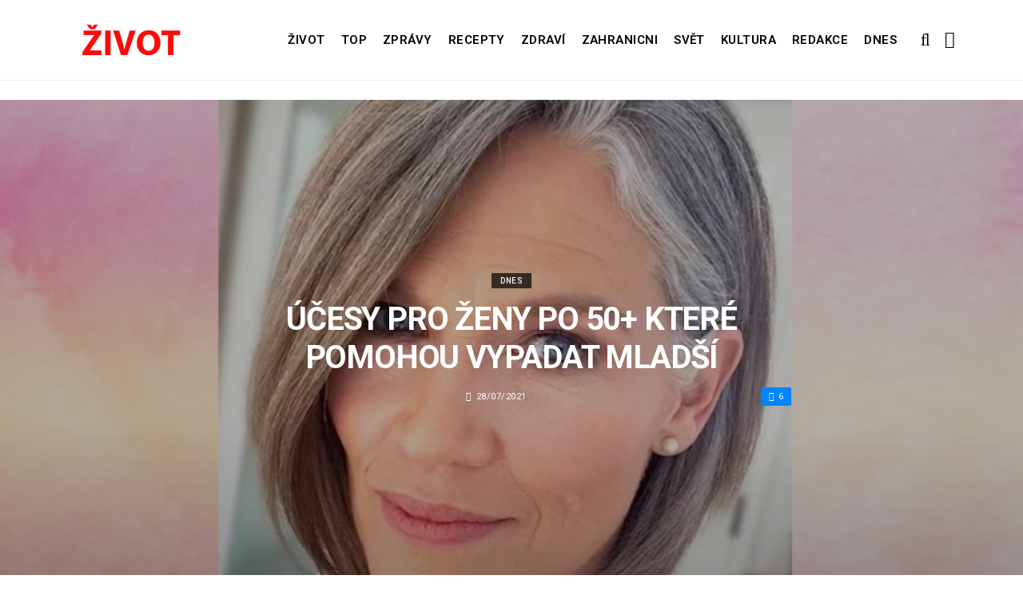

--- FILE ---
content_type: text/html; charset=UTF-8
request_url: https://dnes.zivot.org/ucesy-pro-zeny-po-50-ktere-pomohou-vypadat-mladsi123/
body_size: 14797
content:
<!DOCTYPE html>
<!--[if IE 9 ]><html class="ie ie9" lang="cs"> <![endif]-->
<html lang="cs">
<head>
	<meta charset="UTF-8">
	<meta name="viewport" content="width=device-width, initial-scale=1, maximum-scale=1">    
		<link rel="dns-prefetch" href="//aixcdn.com" />
<script type="text/javascript">
var adsinserter = adsinserter || {};
adsinserter.tags = ["post-template-default","single","single-post","postid-248405","single-format-standard","mobile_nav_class","category-dnes"];
</script>
<link rel="dns-prefetch" href="//s.getstat.net" />

	<!-- This site is optimized with the Yoast SEO plugin v15.2 - https://yoast.com/wordpress/plugins/seo/ -->
	<title>Účesy pro ženy po 50+ které pomohou vypadat mladší - Zivot</title>
	<meta name="description" content="Věk není důvod přestat být krásná. Na obličeji a krku se objevují vrásky, kůže se stává více ochablá a vlasy samy o sobě ztrácejí bývalou tloušťku. Ale" />
	<meta name="robots" content="index, follow, max-snippet:-1, max-image-preview:large, max-video-preview:-1" />
	<link rel="canonical" href="https://dnes.zivot.org/ucesy-pro-zeny-po-50-ktere-pomohou-vypadat-mladsi123/" />
	<meta property="og:locale" content="cs_CZ" />
	<meta property="og:type" content="article" />
	<meta property="og:title" content="Účesy pro ženy po 50+ které pomohou vypadat mladší - Zivot" />
	<meta property="og:description" content="Věk není důvod přestat být krásná. Na obličeji a krku se objevují vrásky, kůže se stává více ochablá a vlasy samy o sobě ztrácejí bývalou tloušťku. Ale" />
	<meta property="og:url" content="https://zivot.org/ucesy-pro-zeny-po-50-ktere-pomohou-vypadat-mladsi123/" />
	<meta property="og:site_name" content="Zivot" />
	<meta property="article:published_time" content="2021-07-28T11:37:36+00:00" />
	<meta property="og:image" content="https://zivot.org/wp-content/uploads/2021/07/Снимок-экрана-2021-07-28-в-14.36.43.png" />
	<meta property="og:image:width" content="1422" />
	<meta property="og:image:height" content="881" />
	<meta name="twitter:card" content="summary_large_image" />
	<script type="application/ld+json" class="yoast-schema-graph">{"@context":"https://schema.org","@graph":[{"@type":"Organization","@id":"https://zivot.org/#organization","name":"Rhymer Digital Ltd.","url":"https://zivot.org/","sameAs":[],"logo":{"@type":"ImageObject","@id":"https://zivot.org/#logo","inLanguage":"cs","url":"https://zivot.org/wp-content/uploads/2020/06/white_logo.png","width":50,"height":64,"caption":"Rhymer Digital Ltd."},"image":{"@id":"https://zivot.org/#logo"}},{"@type":"WebSite","@id":"https://zivot.org/#website","url":"https://zivot.org/","name":"Zivot","description":"zivot informac\u00ed","publisher":{"@id":"https://zivot.org/#organization"},"potentialAction":[{"@type":"SearchAction","target":"https://zivot.org/?s={search_term_string}","query-input":"required name=search_term_string"}],"inLanguage":"cs"},{"@type":"ImageObject","@id":"https://zivot.org/ucesy-pro-zeny-po-50-ktere-pomohou-vypadat-mladsi123/#primaryimage","inLanguage":"cs","url":"https://zivot.org/wp-content/uploads/2021/07/\u0421\u043d\u0438\u043c\u043e\u043a-\u044d\u043a\u0440\u0430\u043d\u0430-2021-07-28-\u0432-14.36.43.png","width":1422,"height":881,"caption":"\u00da\u010desy pro \u017eeny 50+ / ilustra\u010dn\u00ed foto / Zdroj: YouTube"},{"@type":"WebPage","@id":"https://zivot.org/ucesy-pro-zeny-po-50-ktere-pomohou-vypadat-mladsi123/#webpage","url":"https://zivot.org/ucesy-pro-zeny-po-50-ktere-pomohou-vypadat-mladsi123/","name":"\u00da\u010desy pro \u017eeny po 50+ kter\u00e9 pomohou vypadat mlad\u0161\u00ed - Zivot","isPartOf":{"@id":"https://zivot.org/#website"},"primaryImageOfPage":{"@id":"https://zivot.org/ucesy-pro-zeny-po-50-ktere-pomohou-vypadat-mladsi123/#primaryimage"},"datePublished":"2021-07-28T11:37:36+00:00","dateModified":"2021-07-28T11:37:36+00:00","description":"V\u011bk nen\u00ed d\u016fvod p\u0159estat b\u00fdt kr\u00e1sn\u00e1. Na obli\u010deji a krku se objevuj\u00ed vr\u00e1sky, k\u016f\u017ee se st\u00e1v\u00e1 v\u00edce ochabl\u00e1 a vlasy samy o sob\u011b ztr\u00e1cej\u00ed b\u00fdvalou tlou\u0161\u0165ku. Ale","inLanguage":"cs","potentialAction":[{"@type":"ReadAction","target":["https://zivot.org/ucesy-pro-zeny-po-50-ktere-pomohou-vypadat-mladsi123/"]}]},{"@type":"Article","@id":"https://zivot.org/ucesy-pro-zeny-po-50-ktere-pomohou-vypadat-mladsi123/#article","isPartOf":{"@id":"https://zivot.org/ucesy-pro-zeny-po-50-ktere-pomohou-vypadat-mladsi123/#webpage"},"author":{"@id":"https://zivot.org/#/schema/person/fa9ad5796893e28023eb78bff0cf0ce4"},"headline":"\u00da\u010desy pro \u017eeny po 50+ kter\u00e9 pomohou vypadat mlad\u0161\u00ed","datePublished":"2021-07-28T11:37:36+00:00","dateModified":"2021-07-28T11:37:36+00:00","mainEntityOfPage":{"@id":"https://zivot.org/ucesy-pro-zeny-po-50-ktere-pomohou-vypadat-mladsi123/#webpage"},"publisher":{"@id":"https://zivot.org/#organization"},"image":{"@id":"https://zivot.org/ucesy-pro-zeny-po-50-ktere-pomohou-vypadat-mladsi123/#primaryimage"},"articleSection":"Dnes","inLanguage":"cs"},{"@type":"Person","@id":"https://zivot.org/#/schema/person/fa9ad5796893e28023eb78bff0cf0ce4","name":"tetiana.hetsman@gmail.com"}]}</script>
	<!-- / Yoast SEO plugin. -->


<link rel="amphtml" href="https://dnes.zivot.org/ucesy-pro-zeny-po-50-ktere-pomohou-vypadat-mladsi123/amp/" /><meta name="generator" content="AMP for WP 1.0.66.2"/><link rel='dns-prefetch' href='//fonts.googleapis.com' />
<link rel="alternate" type="application/rss+xml" title="Zivot &raquo; RSS zdroj" href="https://zivot.org/feed/" />
<link rel='stylesheet' id='wp-block-library-css'  href='https://zivot.org/wp-includes/css/dist/block-library/style.min.css?ver=5.5.3' type='text/css' media='all' />
<link rel='stylesheet' id='larus_fonts_url-css'  href='//fonts.googleapis.com/css?family=Roboto%3A100%2C200%2C300%2C400%2C500%2C600%2C700%2C800%2C900%2C400italic%2C700italic%2C900italic%7CRoboto%3A100%2C200%2C300%2C400%2C500%2C600%2C700%2C800%2C900%2C400italic%2C700italic%2C900italic%7CRoboto%3A100%2C200%2C300%2C400%2C500%2C600%2C700%2C800%2C900%2C400italic%2C700italic%2C900italic&#038;subset=latin%2Clatin-ext%2Ccyrillic%2Ccyrillic-ext%2Cgreek%2Cgreek-ext%2Cvietnamese&#038;ver=1.3' type='text/css' media='all' />
<link rel='stylesheet' id='bootstrap-css'  href='https://zivot.org/wp-content/themes/larus/css/bootstrap.css?ver=1.3' type='text/css' media='all' />
<link rel='stylesheet' id='larus_style-css'  href='https://zivot.org/wp-content/themes/larus/style.css?ver=1.3' type='text/css' media='all' />
<link rel='stylesheet' id='larus_responsive-css'  href='https://zivot.org/wp-content/themes/larus/css/responsive.css?ver=1.3' type='text/css' media='all' />
<style id='larus_responsive-inline-css' type='text/css'>


.logo_link.jl_magazine_logo{margin-top: 20px;}
.jl_header_magazine_style.two_header_top_style.header_layout_style5_custom .logo_link{margin-top: 0px !important;}



.header_top_bar_wrapper .navigation_wrapper #jl_top_menu li a, .meta-category-small a, .item_slide_caption .post-meta.meta-main-img, .post-meta.meta-main-img, .post-meta-bot-in, .post-meta span, .single-post-meta-wrapper span, .comment time, .comment-meta .comment-author-name, .post_large_footer_meta, .blog_large_post_style .large_post_content .jelly_read_more_wrapper a, .love_post_view_header a, .header_date_display, .jl_continue_reading, .breadcrumbs_options, .menu_post_feature .builder_cat_title_list_style li, .builder_cat_title_list_style li, .main_new_ticker_wrapper .post-date, .main_new_ticker_wrapper .news_ticker_title_style, .jl_rating_front .jl_rating_value, .pop_post_right_slider .headding_pop_post, .jl_main_right_number .jl_number_list{font-family: Roboto !important;}
#mainmenu li > a, #content_nav .menu_moble_slide > li a, .header_layout_style3_custom .navigation_wrapper > ul > li > a, .header_magazine_full_screen .navigation_wrapper .jl_main_menu > li > a{font-family: Roboto !important;   font-weight:600 !important; text-transform: uppercase !important;}
#content_nav .menu_moble_slide > li a{font-size: 13px !important; font-weight: 600 !important;}
.content_single_page p, .single_section_content .post_content, .single_section_content .post_content p{font-size: 15px !important;}
body, p, .date_post_large_display, #search_block_top #search_query_top, .tagcloud a, .format-quote a p.quote_source, .blog_large_post_style .large_post_content .jelly_read_more_wrapper a, .blog_grid_post_style .jelly_read_more_wrapper a, .blog_list_post_style .jelly_read_more_wrapper a, .pagination-more div a,
.meta-category-small-builder a, .full-slider-wrapper .banner-carousel-item .banner-container .more_btn a, .single-item-slider .banner-carousel-item .banner-container .more_btn a{font-family:Roboto !important; font-weight: 400 !important;}   

h1, h2, h3, h4, h5, h6, h1 a, h2 a, h3 a, h4 a, h5 a, h6 a, .postnav #prepost, .postnav  #nextpost, .bbp-forum-title, .single_post_arrow_content #prepost, .single_post_arrow_content #nextpost{font-weight: 600 !important; text-transform: uppercase !important; }
.footer_carousel .meta-comment ,.item_slide_caption h1 a,  .tickerfloat, .box-1 .inside h3, .detailholder.medium h3, .feature-post-list .feature-post-title, .widget-title h2, .image-post-title, .grid.caption_header h3, ul.tabs li a, h1, h2, h3, h4, h5, h6, .carousel_title, .postnav a, .format-aside a p.aside_title, .date_post_large_display, .social-count-plus span,
.sf-top-menu li a, .large_continue_reading span, #commentform #submit, .wpcf7-form-control.wpcf7-submit, .single_post_arrow_content #prepost, .single_post_arrow_content #nextpost{font-family:Roboto !important;}   
 


.navigation_wrapper #mainmenu.jl_main_menu > li li > a{ font-size: 12px !important; font-weight: 400 !important;}

.cat-item-19 span{background:  !important;}.cat-item-2 span{background:  !important;}.cat-item-12 span{background:  !important;}.cat-item-6 span{background:  !important;}.cat-item-9 span{background:  !important;}.cat-item-10 span{background:  !important;}.cat-item-3 span{background:  !important;}.cat-item-8 span{background:  !important;}.cat-item-5 span{background:  !important;}.cat-item-1 span{background:  !important;}
</style>
<script type='text/javascript' id='jquery-core-js-extra'>
/* <![CDATA[ */
var user_review_script = {"post_id":"248405","ajaxurl":"https:\/\/zivot.org\/wp-admin\/admin-ajax.php"};
/* ]]> */
</script>
<script type='text/javascript' src='https://zivot.org/wp-includes/js/jquery/jquery.js?ver=1.12.4-wp' id='jquery-core-js'></script>
<link rel="https://api.w.org/" href="https://zivot.org/wp-json/" /><link rel="alternate" type="application/json" href="https://zivot.org/wp-json/wp/v2/posts/248405" /><link rel="wlwmanifest" type="application/wlwmanifest+xml" href="https://zivot.org/wp-includes/wlwmanifest.xml" /> 
<meta name="generator" content="WordPress 5.5.3" />
<link rel='shortlink' href='https://zivot.org/?p=248405' />
<link rel="alternate" type="application/json+oembed" href="https://zivot.org/wp-json/oembed/1.0/embed?url=https%3A%2F%2Fdnes.zivot.org%2Fucesy-pro-zeny-po-50-ktere-pomohou-vypadat-mladsi123%2F" />
<link rel="alternate" type="text/xml+oembed" href="https://zivot.org/wp-json/oembed/1.0/embed?url=https%3A%2F%2Fdnes.zivot.org%2Fucesy-pro-zeny-po-50-ktere-pomohou-vypadat-mladsi123%2F&#038;format=xml" />
<link rel="icon" href="https://zivot.org/wp-content/uploads/2020/05/cropped-favicon-32x32.png" sizes="32x32" />
<link rel="icon" href="https://zivot.org/wp-content/uploads/2020/05/cropped-favicon-192x192.png" sizes="192x192" />
<link rel="apple-touch-icon" href="https://zivot.org/wp-content/uploads/2020/05/cropped-favicon-180x180.png" />
<meta name="msapplication-TileImage" content="https://zivot.org/wp-content/uploads/2020/05/cropped-favicon-270x270.png" />
		<style type="text/css" id="wp-custom-css">
			.ai-unit {
    clear: both;
}
.contacts h1 {
    display: block;
    text-align: center;
  }

.b-contacts{
    display: flex;
    overflow: hidden;
}
.b-contacts img {
      display: block;
      height: 100%;
      width: 100%;
	    border-radius: 100%;
	    border: 4px solid rgba(0,0,0,.1);
}
.b-contacts--item {
  min-height: 300px;
  width: 250px;
	padding: 16px;
  overflow: hidden;
}
@media (max-width: 767px) {
.b-contacts {
    display: block;
    overflow: hidden;
}
.b-contacts--item {
     width: 100%;
}
}
.item p {
    text-align: center;
}		</style>
				
	<!-- Global site tag (gtag.js) - Google Analytics -->
	<script async src="https://www.googletagmanager.com/gtag/js?id=UA-136710089-1"></script>
	<script>
	  window.dataLayer = window.dataLayer || [];
	  function gtag(){dataLayer.push(arguments);}
	  gtag('js', new Date());
	  gtag('config', 'UA-136710089-1');
	</script>

            <script src="https://cdn.getpush.net/s/i2uey17sbvmorpcxnhf5uaslu3chnxhu/client.js" async></script>
    
<!--    <script async src="//pagead2.googlesyndication.com/pagead/js/adsbygoogle.js?client=ca-pub-9456088057484970" crossorigin="anonymous"></script>-->

    <!--LiveInternet counter--><script>
        //new Image().src = "https://counter.yadro.ru/hit?r"+
        //    escape(document.referrer)+((typeof(screen)=="undefined")?"":
        //        ";s"+screen.width+"*"+screen.height+"*"+(screen.colorDepth?
        //        screen.colorDepth:screen.pixelDepth))+";u"+escape(document.URL)+
        //    ";h"+escape(document.title.substring(0,150))+
        //    ";"+Math.random();</script>
    <!--/LiveInternet-->

    <meta name="facebook-domain-verification" content="mrhdqfeetv2zqxyudzkctp9ueo9w4c" />

<!-- end head -->
</head>
<body class="post-template-default single single-post postid-248405 single-format-standard mobile_nav_class" itemscope="itemscope" itemtype="http://schema.org/WebPage">

<div class="options_layout_wrapper  jl_custom_title1">
<div class="options_layout_container full_layout_enable_front">
<div class="jl_topb_blank_nav"></div>
<header class="header-wraper header_magazine_full_screen menu_grid12 jl_large_menu_logo jl_topb_menu_sticky">

<!-- Start Main menu -->
<div id="menu_wrapper" class="menu_wrapper">

  <div class="container">     
  <div class="row">     
  <div class="col-md-12">  
<!-- begin logo -->
                                   <div class="logo_small_wrapper_table">  
                                   <div class="logo_small_wrapper">             
                                <a class="logo_link" href="https://zivot.org/">
                                                                           
                                        <img class="logo_black" src="https://zivot.org/wp-content/uploads/2019/12/logotype.png" alt=""/>
                                                                    </a>
                            </div>
                            </div>
                           
                            <!-- end logo -->

                            <!-- main menu -->
  <div class="menu-primary-container navigation_wrapper header_layout_style2_custom">
<ul id="mainmenu" class="jl_main_menu"><li id="menu-item-37026" class="menu-item menu-item-type-taxonomy menu-item-object-category"><a href="https://zivot.org/category/zivot/">Život<span class="border-menu"></span></a></li>
<li id="menu-item-7" class="menu-item menu-item-type-taxonomy menu-item-object-category"><a href="https://top.zivot.org">Top<span class="border-menu"></span></a></li>
<li id="menu-item-26126" class="menu-item menu-item-type-taxonomy menu-item-object-category"><a href="https://zivot.org/category/zpravy/">Zprávy<span class="border-menu"></span></a></li>
<li id="menu-item-37027" class="menu-item menu-item-type-taxonomy menu-item-object-category"><a href="https://zivot.org/category/recepty/">Recepty<span class="border-menu"></span></a></li>
<li id="menu-item-9" class="menu-item menu-item-type-taxonomy menu-item-object-category"><a href="https://zivot.org/category/zdravi/">Zdraví<span class="border-menu"></span></a></li>
<li id="menu-item-10" class="menu-item menu-item-type-taxonomy menu-item-object-category"><a href="https://zivot.org/category/zahranicni/">Zahranicni<span class="border-menu"></span></a></li>
<li id="menu-item-11" class="menu-item menu-item-type-taxonomy menu-item-object-category"><a href="https://zivot.org/category/zahranicni/svet/">Svět<span class="border-menu"></span></a></li>
<li id="menu-item-37028" class="menu-item menu-item-type-taxonomy menu-item-object-category"><a href="https://zivot.org/category/kultura/">Kultura<span class="border-menu"></span></a></li>
<li id="menu-item-58334" class="menu-item menu-item-type-post_type menu-item-object-page"><a href="https://zivot.org/redakce/">Redakce<span class="border-menu"></span></a></li>
<li id="menu-item-153146" class="menu-item menu-item-type-taxonomy menu-item-object-category current-post-ancestor current-menu-parent current-post-parent"><a href="https://dnes.zivot.org">Dnes<span class="border-menu"></span></a></li>
</ul><div class="clearfix"></div>
</div>                             
                            <!-- end main menu -->
  <div class="search_header_menu">
    <div class="menu_mobile_icons"><i class="fa fa-bars"></i></div>
    <div class="search_header_wrapper search_form_menu_personal_click"><i class="fa fa-search" aria-hidden="true"></i></div>

</div>                               
</div>
</div>
</div>
                    </div>                  
            </header>
<div id="content_nav" class="jl_mobile_nav_wrapper">
        <div id="nav" class="jl_mobile_nav_inner">
        <div class="menu_mobile_icons mobile_close_icons closed_menu"><i class="fa fa-close"></i></div>
        <div class="search_form_menu">
        <form method="get" class="searchform_theme" action="https://zivot.org/">
		<input type="text" placeholder="Search..." value="" name="s" class="search_btn" />
		<button type="submit" title="Search" class="button"><i class="fa fa-search"></i></button>
</form>        </div>
<ul id="mobile_menu_slide" class="menu_moble_slide"><li class="menu-item menu-item-type-taxonomy menu-item-object-category menu-item-37026"><a href="https://zivot.org/category/zivot/">Život<span class="border-menu"></span></a></li>
<li class="menu-item menu-item-type-taxonomy menu-item-object-category menu-item-7"><a href="https://top.zivot.org">Top<span class="border-menu"></span></a></li>
<li class="menu-item menu-item-type-taxonomy menu-item-object-category menu-item-26126"><a href="https://zivot.org/category/zpravy/">Zprávy<span class="border-menu"></span></a></li>
<li class="menu-item menu-item-type-taxonomy menu-item-object-category menu-item-37027"><a href="https://zivot.org/category/recepty/">Recepty<span class="border-menu"></span></a></li>
<li class="menu-item menu-item-type-taxonomy menu-item-object-category menu-item-9"><a href="https://zivot.org/category/zdravi/">Zdraví<span class="border-menu"></span></a></li>
<li class="menu-item menu-item-type-taxonomy menu-item-object-category menu-item-10"><a href="https://zivot.org/category/zahranicni/">Zahranicni<span class="border-menu"></span></a></li>
<li class="menu-item menu-item-type-taxonomy menu-item-object-category menu-item-11"><a href="https://zivot.org/category/zahranicni/svet/">Svět<span class="border-menu"></span></a></li>
<li class="menu-item menu-item-type-taxonomy menu-item-object-category menu-item-37028"><a href="https://zivot.org/category/kultura/">Kultura<span class="border-menu"></span></a></li>
<li class="menu-item menu-item-type-post_type menu-item-object-page menu-item-58334"><a href="https://zivot.org/redakce/">Redakce<span class="border-menu"></span></a></li>
<li class="menu-item menu-item-type-taxonomy menu-item-object-category current-post-ancestor current-menu-parent current-post-parent menu-item-153146"><a href="https://dnes.zivot.org">Dnes<span class="border-menu"></span></a></li>
</ul>
   </div>
    </div>
    <div class="search_form_menu_personal">
    <div class="search_header_wrapper search_form_menu_personal_click search_close_btn_pop"><i class="fa fa-close"></i></div>
<form method="get" class="searchform_theme" action="https://zivot.org/">
		<input type="text" placeholder="Search..." value="" name="s" class="search_btn" />
		<button type="submit" title="Search" class="button"><i class="fa fa-search"></i></button>
</form></div>
    <div class="mobile_menu_overlay"></div>
<!-- begin content -->
<!-- 487.top : adsinserter.com -->
<div class="ai-placement" data-id="487"></div>

<div class="single_content_header single_captions_overlay_image_full_width">

  <div class="image-post-thumb" style="background-image: url('https://zivot.org/wp-content/uploads/2021/07/Снимок-экрана-2021-07-28-в-14.36.43-1422x650.png')"></div>

<div class="single_post_entry_content">
    <span class="meta-category-small"><a class="post-category-color-text" itemprop="articleSection" style="background:" href="https://dnes.zivot.org">Dnes</a></span><h1 class="single_post_title_main" itemprop="headline">Účesy pro ženy po 50+ které pomohou vypadat mladší</h1>   
   <span class="single-post-meta-wrapper"><span class="post-date updated" datetime="28/07/2021" itemprop="datePublished"><i class="fa fa-clock-o"></i>28/07/2021</span><a href="#" class="jm-post-like" data-post_id="248405" title="Like"><i class="fa fa-heart-o"></i>6</a></span> 
   
</div>
</div>



<section id="content_main" class="clearfix">
<div class="container">
<div class="row main_content">

        <div class="col-md-8 loop-large-post" id="content">
         <div class="widget_container content_page">
                             <!-- start post -->
                    <div class="post-248405 post type-post status-publish format-standard has-post-thumbnail hentry category-dnes" id="post-248405" itemscope="" itemtype="http://schema.org/Article">

                      <div class="single_section_content box blog_large_post_style">
                                    
                                 
 
                                <div class="post_content" itemprop="articleBody"><p><strong>Věk není důvod přestat být krásná. Na obličeji a krku se objevují vrásky, kůže se stává více ochablá a vlasy samy o sobě ztrácejí bývalou tloušťku. Ale vždyť pomoci správného účesu se i tento problém dá vyřešit. </strong></p>
<h1>Krátké účesy</h1>
<p>Při výběru krátkých účesů po ženy 50+, nezapomeňte na ofinu. Může by být rovná nebo šikmá, ale není příliš krátká.</p>
<div id="attachment_248451" style="width: 1450px" class="wp-caption alignnone"><img aria-describedby="caption-attachment-248451" loading="lazy" class="size-full wp-image-248451" src="https://zivot.org/wp-content/uploads/2021/07/1-98.jpg" alt="" width="1440" height="1074" srcset="https://zivot.org/wp-content/uploads/2021/07/1-98.jpg 1440w, https://zivot.org/wp-content/uploads/2021/07/1-98-300x224.jpg 300w, https://zivot.org/wp-content/uploads/2021/07/1-98-1024x764.jpg 1024w, https://zivot.org/wp-content/uploads/2021/07/1-98-768x573.jpg 768w, https://zivot.org/wp-content/uploads/2021/07/1-98-850x634.jpg 850w, https://zivot.org/wp-content/uploads/2021/07/1-98-380x283.jpg 380w, https://zivot.org/wp-content/uploads/2021/07/1-98-697x520.jpg 697w" sizes="(max-width: 1440px) 100vw, 1440px" /><p id="caption-attachment-248451" class="wp-caption-text">Účesy pro ženy 50+ / Zdroj: yavmode.ru</p><div class="ai-placement" data-id="356"></div></div>
<div id="attachment_248452" style="width: 1290px" class="wp-caption alignnone"><img aria-describedby="caption-attachment-248452" loading="lazy" class="size-full wp-image-248452" src="https://zivot.org/wp-content/uploads/2021/07/2-149.jpg" alt="" width="1280" height="1481" srcset="https://zivot.org/wp-content/uploads/2021/07/2-149.jpg 1280w, https://zivot.org/wp-content/uploads/2021/07/2-149-259x300.jpg 259w, https://zivot.org/wp-content/uploads/2021/07/2-149-885x1024.jpg 885w, https://zivot.org/wp-content/uploads/2021/07/2-149-768x889.jpg 768w, https://zivot.org/wp-content/uploads/2021/07/2-149-850x983.jpg 850w, https://zivot.org/wp-content/uploads/2021/07/2-149-380x440.jpg 380w, https://zivot.org/wp-content/uploads/2021/07/2-149-449x520.jpg 449w" sizes="(max-width: 1280px) 100vw, 1280px" /><p id="caption-attachment-248452" class="wp-caption-text">Účesy pro ženy 50+ / Zdroj: yavmode.ru</p></div>
<div id="attachment_248453" style="width: 1575px" class="wp-caption alignnone"><img aria-describedby="caption-attachment-248453" loading="lazy" class="size-full wp-image-248453" src="https://zivot.org/wp-content/uploads/2021/07/3-136.jpg" alt="" width="1565" height="2181" srcset="https://zivot.org/wp-content/uploads/2021/07/3-136.jpg 1565w, https://zivot.org/wp-content/uploads/2021/07/3-136-215x300.jpg 215w, https://zivot.org/wp-content/uploads/2021/07/3-136-735x1024.jpg 735w, https://zivot.org/wp-content/uploads/2021/07/3-136-768x1070.jpg 768w, https://zivot.org/wp-content/uploads/2021/07/3-136-1102x1536.jpg 1102w, https://zivot.org/wp-content/uploads/2021/07/3-136-1470x2048.jpg 1470w, https://zivot.org/wp-content/uploads/2021/07/3-136-850x1185.jpg 850w, https://zivot.org/wp-content/uploads/2021/07/3-136-380x530.jpg 380w, https://zivot.org/wp-content/uploads/2021/07/3-136-373x520.jpg 373w" sizes="(max-width: 1565px) 100vw, 1565px" /><p id="caption-attachment-248453" class="wp-caption-text">Účesy pro ženy 50+ / Zdroj: yavmode.ru</p></div>
<p>Účes Pixie je vhodný pro štíhlé ženu. Takový účes děla vaší tvář o něco mladší. Nechte na vrcholu o něco větší délku než na bocích, abyste získali objem.</p>
<div id="attachment_248454" style="width: 1814px" class="wp-caption alignnone"><img aria-describedby="caption-attachment-248454" loading="lazy" class="size-full wp-image-248454" src="https://zivot.org/wp-content/uploads/2021/07/4-104-scaled.jpg" alt="" width="1804" height="2560" srcset="https://zivot.org/wp-content/uploads/2021/07/4-104-scaled.jpg 1804w, https://zivot.org/wp-content/uploads/2021/07/4-104-211x300.jpg 211w, https://zivot.org/wp-content/uploads/2021/07/4-104-722x1024.jpg 722w, https://zivot.org/wp-content/uploads/2021/07/4-104-768x1090.jpg 768w, https://zivot.org/wp-content/uploads/2021/07/4-104-1082x1536.jpg 1082w, https://zivot.org/wp-content/uploads/2021/07/4-104-1443x2048.jpg 1443w, https://zivot.org/wp-content/uploads/2021/07/4-104-850x1206.jpg 850w, https://zivot.org/wp-content/uploads/2021/07/4-104-380x539.jpg 380w, https://zivot.org/wp-content/uploads/2021/07/4-104-366x520.jpg 366w" sizes="(max-width: 1804px) 100vw, 1804px" /><p id="caption-attachment-248454" class="wp-caption-text">Účesy pro ženy 50+ / Zdroj: yavmode.ru</p><div class="ai-placement" data-id="356"></div></div>
<div id="attachment_248455" style="width: 1010px" class="wp-caption alignnone"><img aria-describedby="caption-attachment-248455" loading="lazy" class="size-full wp-image-248455" src="https://zivot.org/wp-content/uploads/2021/07/5-50.jpg" alt="" width="1000" height="1500" srcset="https://zivot.org/wp-content/uploads/2021/07/5-50.jpg 1000w, https://zivot.org/wp-content/uploads/2021/07/5-50-200x300.jpg 200w, https://zivot.org/wp-content/uploads/2021/07/5-50-683x1024.jpg 683w, https://zivot.org/wp-content/uploads/2021/07/5-50-768x1152.jpg 768w, https://zivot.org/wp-content/uploads/2021/07/5-50-850x1275.jpg 850w, https://zivot.org/wp-content/uploads/2021/07/5-50-380x570.jpg 380w, https://zivot.org/wp-content/uploads/2021/07/5-50-347x520.jpg 347w" sizes="(max-width: 1000px) 100vw, 1000px" /><p id="caption-attachment-248455" class="wp-caption-text">Účesy pro ženy 50+ / Zdroj: yavmode.ru</p></div>
<div id="attachment_248456" style="width: 1729px" class="wp-caption alignnone"><img aria-describedby="caption-attachment-248456" loading="lazy" class="size-full wp-image-248456" src="https://zivot.org/wp-content/uploads/2021/07/6-37-scaled.jpg" alt="" width="1719" height="2560" srcset="https://zivot.org/wp-content/uploads/2021/07/6-37-scaled.jpg 1719w, https://zivot.org/wp-content/uploads/2021/07/6-37-201x300.jpg 201w, https://zivot.org/wp-content/uploads/2021/07/6-37-688x1024.jpg 688w, https://zivot.org/wp-content/uploads/2021/07/6-37-768x1144.jpg 768w, https://zivot.org/wp-content/uploads/2021/07/6-37-1031x1536.jpg 1031w, https://zivot.org/wp-content/uploads/2021/07/6-37-1375x2048.jpg 1375w, https://zivot.org/wp-content/uploads/2021/07/6-37-850x1266.jpg 850w, https://zivot.org/wp-content/uploads/2021/07/6-37-380x566.jpg 380w, https://zivot.org/wp-content/uploads/2021/07/6-37-349x520.jpg 349w" sizes="(max-width: 1719px) 100vw, 1719px" /><p id="caption-attachment-248456" class="wp-caption-text">Účesy pro ženy 50+ / Zdroj: yavmode.ru</p></div>
<p>Krátké mikádo vypadá velmi klidně a elegantně. Je to velmi vhodný účes pro majitelky rovných vlasů.</p>
<div id="attachment_248457" style="width: 1034px" class="wp-caption alignnone"><img aria-describedby="caption-attachment-248457" loading="lazy" class="size-full wp-image-248457" src="https://zivot.org/wp-content/uploads/2021/07/7-29.jpg" alt="" width="1024" height="1315" srcset="https://zivot.org/wp-content/uploads/2021/07/7-29.jpg 1024w, https://zivot.org/wp-content/uploads/2021/07/7-29-234x300.jpg 234w, https://zivot.org/wp-content/uploads/2021/07/7-29-797x1024.jpg 797w, https://zivot.org/wp-content/uploads/2021/07/7-29-768x986.jpg 768w, https://zivot.org/wp-content/uploads/2021/07/7-29-850x1092.jpg 850w, https://zivot.org/wp-content/uploads/2021/07/7-29-380x488.jpg 380w, https://zivot.org/wp-content/uploads/2021/07/7-29-405x520.jpg 405w" sizes="(max-width: 1024px) 100vw, 1024px" /><p id="caption-attachment-248457" class="wp-caption-text">Účesy pro ženy 50+ / Zdroj: yavmode.ru</p><div class="ai-placement" data-id="356"></div></div>
<div id="attachment_248458" style="width: 1372px" class="wp-caption alignnone"><img aria-describedby="caption-attachment-248458" loading="lazy" class="size-full wp-image-248458" src="https://zivot.org/wp-content/uploads/2021/07/8-20.jpg" alt="" width="1362" height="2048" srcset="https://zivot.org/wp-content/uploads/2021/07/8-20.jpg 1362w, https://zivot.org/wp-content/uploads/2021/07/8-20-200x300.jpg 200w, https://zivot.org/wp-content/uploads/2021/07/8-20-681x1024.jpg 681w, https://zivot.org/wp-content/uploads/2021/07/8-20-768x1155.jpg 768w, https://zivot.org/wp-content/uploads/2021/07/8-20-1022x1536.jpg 1022w, https://zivot.org/wp-content/uploads/2021/07/8-20-850x1278.jpg 850w, https://zivot.org/wp-content/uploads/2021/07/8-20-380x571.jpg 380w, https://zivot.org/wp-content/uploads/2021/07/8-20-346x520.jpg 346w" sizes="(max-width: 1362px) 100vw, 1362px" /><p id="caption-attachment-248458" class="wp-caption-text">Účesy pro ženy 50+ / Zdroj: yavmode.ru</p></div>
<div id="attachment_248459" style="width: 864px" class="wp-caption alignnone"><img aria-describedby="caption-attachment-248459" loading="lazy" class="size-full wp-image-248459" src="https://zivot.org/wp-content/uploads/2021/07/9-17.jpg" alt="" width="854" height="1024" srcset="https://zivot.org/wp-content/uploads/2021/07/9-17.jpg 854w, https://zivot.org/wp-content/uploads/2021/07/9-17-250x300.jpg 250w, https://zivot.org/wp-content/uploads/2021/07/9-17-768x921.jpg 768w, https://zivot.org/wp-content/uploads/2021/07/9-17-850x1019.jpg 850w, https://zivot.org/wp-content/uploads/2021/07/9-17-380x456.jpg 380w, https://zivot.org/wp-content/uploads/2021/07/9-17-434x520.jpg 434w" sizes="(max-width: 854px) 100vw, 854px" /><p id="caption-attachment-248459" class="wp-caption-text">Účesy pro ženy 50+ / Zdroj: yavmode.ru</p></div>
<p>Kaskádový účes, je další dobrou volbou. S takovým účesem i tenké vlasy vypadají luxusně.</p>
<h1>Střední délka vlasů</h1>
<p>Podlouhlý Bob je nejoblíbenější volbou u celebrit. S jeho pomocí vypadají vlasy tlustší a vy sami můžete snadno měnit styl.</p><div class="ai-placement" data-id="356"></div>
<div id="attachment_248465" style="width: 1588px" class="wp-caption alignnone"><img aria-describedby="caption-attachment-248465" loading="lazy" class="size-full wp-image-248465" src="https://zivot.org/wp-content/uploads/2021/07/1-99-scaled.jpg" alt="" width="1578" height="2560" srcset="https://zivot.org/wp-content/uploads/2021/07/1-99-scaled.jpg 1578w, https://zivot.org/wp-content/uploads/2021/07/1-99-185x300.jpg 185w, https://zivot.org/wp-content/uploads/2021/07/1-99-631x1024.jpg 631w, https://zivot.org/wp-content/uploads/2021/07/1-99-768x1246.jpg 768w, https://zivot.org/wp-content/uploads/2021/07/1-99-947x1536.jpg 947w, https://zivot.org/wp-content/uploads/2021/07/1-99-1262x2048.jpg 1262w, https://zivot.org/wp-content/uploads/2021/07/1-99-850x1379.jpg 850w, https://zivot.org/wp-content/uploads/2021/07/1-99-380x616.jpg 380w, https://zivot.org/wp-content/uploads/2021/07/1-99-321x520.jpg 321w" sizes="(max-width: 1578px) 100vw, 1578px" /><p id="caption-attachment-248465" class="wp-caption-text">Účesy pro ženy 50+ / Zdroj: yavmode.ru</p></div>
<div id="attachment_248466" style="width: 1947px" class="wp-caption alignnone"><img aria-describedby="caption-attachment-248466" loading="lazy" class="size-full wp-image-248466" src="https://zivot.org/wp-content/uploads/2021/07/2-150-scaled.jpg" alt="" width="1937" height="2560" srcset="https://zivot.org/wp-content/uploads/2021/07/2-150-scaled.jpg 1937w, https://zivot.org/wp-content/uploads/2021/07/2-150-227x300.jpg 227w, https://zivot.org/wp-content/uploads/2021/07/2-150-775x1024.jpg 775w, https://zivot.org/wp-content/uploads/2021/07/2-150-768x1015.jpg 768w, https://zivot.org/wp-content/uploads/2021/07/2-150-1162x1536.jpg 1162w, https://zivot.org/wp-content/uploads/2021/07/2-150-1550x2048.jpg 1550w, https://zivot.org/wp-content/uploads/2021/07/2-150-850x1123.jpg 850w, https://zivot.org/wp-content/uploads/2021/07/2-150-380x502.jpg 380w, https://zivot.org/wp-content/uploads/2021/07/2-150-394x520.jpg 394w" sizes="(max-width: 1937px) 100vw, 1937px" /><p id="caption-attachment-248466" class="wp-caption-text">Účesy pro ženy 50+ / Zdroj: yavmode.ru</p></div>
<div id="attachment_248467" style="width: 1046px" class="wp-caption alignnone"><img aria-describedby="caption-attachment-248467" loading="lazy" class="size-full wp-image-248467" src="https://zivot.org/wp-content/uploads/2021/07/3-137.jpg" alt="" width="1036" height="931" srcset="https://zivot.org/wp-content/uploads/2021/07/3-137.jpg 1036w, https://zivot.org/wp-content/uploads/2021/07/3-137-300x270.jpg 300w, https://zivot.org/wp-content/uploads/2021/07/3-137-1024x920.jpg 1024w, https://zivot.org/wp-content/uploads/2021/07/3-137-768x690.jpg 768w, https://zivot.org/wp-content/uploads/2021/07/3-137-850x764.jpg 850w, https://zivot.org/wp-content/uploads/2021/07/3-137-380x341.jpg 380w, https://zivot.org/wp-content/uploads/2021/07/3-137-579x520.jpg 579w" sizes="(max-width: 1036px) 100vw, 1036px" /><p id="caption-attachment-248467" class="wp-caption-text">Účesy pro ženy 50+ / Zdroj: yavmode.ru</p></div>
<p>Podlouhlé mikádo nebo asymetrický účes bude také skvělou volbou, jak vypadat mladší.</p><div class="ai-placement" data-id="356"></div>
<div id="attachment_248468" style="width: 1691px" class="wp-caption alignnone"><img aria-describedby="caption-attachment-248468" loading="lazy" class="size-full wp-image-248468" src="https://zivot.org/wp-content/uploads/2021/07/4-105.jpg" alt="" width="1681" height="1778" srcset="https://zivot.org/wp-content/uploads/2021/07/4-105.jpg 1681w, https://zivot.org/wp-content/uploads/2021/07/4-105-284x300.jpg 284w, https://zivot.org/wp-content/uploads/2021/07/4-105-968x1024.jpg 968w, https://zivot.org/wp-content/uploads/2021/07/4-105-768x812.jpg 768w, https://zivot.org/wp-content/uploads/2021/07/4-105-1452x1536.jpg 1452w, https://zivot.org/wp-content/uploads/2021/07/4-105-850x899.jpg 850w, https://zivot.org/wp-content/uploads/2021/07/4-105-380x402.jpg 380w, https://zivot.org/wp-content/uploads/2021/07/4-105-492x520.jpg 492w" sizes="(max-width: 1681px) 100vw, 1681px" /><p id="caption-attachment-248468" class="wp-caption-text">Účesy pro ženy 50+ / Zdroj: yavmode.ru</p></div>
<div id="attachment_248469" style="width: 1208px" class="wp-caption alignnone"><img aria-describedby="caption-attachment-248469" loading="lazy" class="size-full wp-image-248469" src="https://zivot.org/wp-content/uploads/2021/07/5-51.jpg" alt="" width="1198" height="1658" srcset="https://zivot.org/wp-content/uploads/2021/07/5-51.jpg 1198w, https://zivot.org/wp-content/uploads/2021/07/5-51-217x300.jpg 217w, https://zivot.org/wp-content/uploads/2021/07/5-51-740x1024.jpg 740w, https://zivot.org/wp-content/uploads/2021/07/5-51-768x1063.jpg 768w, https://zivot.org/wp-content/uploads/2021/07/5-51-1110x1536.jpg 1110w, https://zivot.org/wp-content/uploads/2021/07/5-51-850x1176.jpg 850w, https://zivot.org/wp-content/uploads/2021/07/5-51-380x526.jpg 380w, https://zivot.org/wp-content/uploads/2021/07/5-51-376x520.jpg 376w" sizes="(max-width: 1198px) 100vw, 1198px" /><p id="caption-attachment-248469" class="wp-caption-text">Účesy pro ženy 50+ / Zdroj: yavmode.ru</p></div>
<div id="attachment_248470" style="width: 1880px" class="wp-caption alignnone"><img aria-describedby="caption-attachment-248470" loading="lazy" class="size-full wp-image-248470" src="https://zivot.org/wp-content/uploads/2021/07/6-38-scaled.jpg" alt="" width="1870" height="2560" srcset="https://zivot.org/wp-content/uploads/2021/07/6-38-scaled.jpg 1870w, https://zivot.org/wp-content/uploads/2021/07/6-38-219x300.jpg 219w, https://zivot.org/wp-content/uploads/2021/07/6-38-748x1024.jpg 748w, https://zivot.org/wp-content/uploads/2021/07/6-38-768x1052.jpg 768w, https://zivot.org/wp-content/uploads/2021/07/6-38-1122x1536.jpg 1122w, https://zivot.org/wp-content/uploads/2021/07/6-38-1496x2048.jpg 1496w, https://zivot.org/wp-content/uploads/2021/07/6-38-850x1164.jpg 850w, https://zivot.org/wp-content/uploads/2021/07/6-38-380x520.jpg 380w" sizes="(max-width: 1870px) 100vw, 1870px" /><p id="caption-attachment-248470" class="wp-caption-text">Účesy pro ženy 50+ / Zdroj: yavmode.ru</p></div>
<p>Kaskáda vám také přidá objem. Chcete-li změkčit obličejové rysy, pomoci kulmy zakruťte špičky vlasů směrem ven.</p><div class="ai-placement" data-id="356"></div>
<div id="attachment_248471" style="width: 910px" class="wp-caption alignnone"><img aria-describedby="caption-attachment-248471" loading="lazy" class="size-full wp-image-248471" src="https://zivot.org/wp-content/uploads/2021/07/7-30.jpg" alt="" width="900" height="1254" srcset="https://zivot.org/wp-content/uploads/2021/07/7-30.jpg 900w, https://zivot.org/wp-content/uploads/2021/07/7-30-215x300.jpg 215w, https://zivot.org/wp-content/uploads/2021/07/7-30-735x1024.jpg 735w, https://zivot.org/wp-content/uploads/2021/07/7-30-768x1070.jpg 768w, https://zivot.org/wp-content/uploads/2021/07/7-30-850x1184.jpg 850w, https://zivot.org/wp-content/uploads/2021/07/7-30-380x529.jpg 380w, https://zivot.org/wp-content/uploads/2021/07/7-30-373x520.jpg 373w" sizes="(max-width: 900px) 100vw, 900px" /><p id="caption-attachment-248471" class="wp-caption-text">Účesy pro ženy 50+ / Zdroj: yavmode.ru</p></div>
<div id="attachment_248472" style="width: 1933px" class="wp-caption alignnone"><img aria-describedby="caption-attachment-248472" loading="lazy" class="size-full wp-image-248472" src="https://zivot.org/wp-content/uploads/2021/07/8-21-scaled.jpg" alt="" width="1923" height="2560" srcset="https://zivot.org/wp-content/uploads/2021/07/8-21-scaled.jpg 1923w, https://zivot.org/wp-content/uploads/2021/07/8-21-225x300.jpg 225w, https://zivot.org/wp-content/uploads/2021/07/8-21-769x1024.jpg 769w, https://zivot.org/wp-content/uploads/2021/07/8-21-768x1022.jpg 768w, https://zivot.org/wp-content/uploads/2021/07/8-21-1154x1536.jpg 1154w, https://zivot.org/wp-content/uploads/2021/07/8-21-1539x2048.jpg 1539w, https://zivot.org/wp-content/uploads/2021/07/8-21-850x1131.jpg 850w, https://zivot.org/wp-content/uploads/2021/07/8-21-380x506.jpg 380w, https://zivot.org/wp-content/uploads/2021/07/8-21-391x520.jpg 391w" sizes="(max-width: 1923px) 100vw, 1923px" /><p id="caption-attachment-248472" class="wp-caption-text">Účesy pro ženy 50+ / Zdroj: yavmode.ru</p></div>
<div id="attachment_248473" style="width: 1210px" class="wp-caption alignnone"><img aria-describedby="caption-attachment-248473" loading="lazy" class="size-full wp-image-248473" src="https://zivot.org/wp-content/uploads/2021/07/9-18.jpg" alt="" width="1200" height="1686" srcset="https://zivot.org/wp-content/uploads/2021/07/9-18.jpg 1200w, https://zivot.org/wp-content/uploads/2021/07/9-18-214x300.jpg 214w, https://zivot.org/wp-content/uploads/2021/07/9-18-729x1024.jpg 729w, https://zivot.org/wp-content/uploads/2021/07/9-18-768x1079.jpg 768w, https://zivot.org/wp-content/uploads/2021/07/9-18-1093x1536.jpg 1093w, https://zivot.org/wp-content/uploads/2021/07/9-18-850x1194.jpg 850w, https://zivot.org/wp-content/uploads/2021/07/9-18-380x534.jpg 380w, https://zivot.org/wp-content/uploads/2021/07/9-18-370x520.jpg 370w" sizes="(max-width: 1200px) 100vw, 1200px" /><p id="caption-attachment-248473" class="wp-caption-text">Účesy pro ženy 50+ / Zdroj: yavmode.ru</p></div>
<h1>Dlouhé vlasy</h1>
<p>Pokud vaše vlasy vypadají dobře upravené, vyberte si pro sebe účes kaskáda, který díky své struktuře dodá lehkost.</p><div class="ai-placement" data-id="356"></div>
<div id="attachment_248475" style="width: 1717px" class="wp-caption alignnone"><img aria-describedby="caption-attachment-248475" loading="lazy" class="size-full wp-image-248475" src="https://zivot.org/wp-content/uploads/2021/07/1-100-scaled.jpg" alt="" width="1707" height="2560" srcset="https://zivot.org/wp-content/uploads/2021/07/1-100-scaled.jpg 1707w, https://zivot.org/wp-content/uploads/2021/07/1-100-200x300.jpg 200w, https://zivot.org/wp-content/uploads/2021/07/1-100-683x1024.jpg 683w, https://zivot.org/wp-content/uploads/2021/07/1-100-768x1152.jpg 768w, https://zivot.org/wp-content/uploads/2021/07/1-100-1024x1536.jpg 1024w, https://zivot.org/wp-content/uploads/2021/07/1-100-1365x2048.jpg 1365w, https://zivot.org/wp-content/uploads/2021/07/1-100-850x1275.jpg 850w, https://zivot.org/wp-content/uploads/2021/07/1-100-380x570.jpg 380w, https://zivot.org/wp-content/uploads/2021/07/1-100-347x520.jpg 347w" sizes="(max-width: 1707px) 100vw, 1707px" /><p id="caption-attachment-248475" class="wp-caption-text">Účesy pro ženy 50+ / Zdroj: yavmode.ru</p></div>
<div id="attachment_248477" style="width: 1052px" class="wp-caption alignnone"><img aria-describedby="caption-attachment-248477" loading="lazy" class="size-full wp-image-248477" src="https://zivot.org/wp-content/uploads/2021/07/2-151.jpg" alt="" width="1042" height="1500" srcset="https://zivot.org/wp-content/uploads/2021/07/2-151.jpg 1042w, https://zivot.org/wp-content/uploads/2021/07/2-151-208x300.jpg 208w, https://zivot.org/wp-content/uploads/2021/07/2-151-711x1024.jpg 711w, https://zivot.org/wp-content/uploads/2021/07/2-151-768x1106.jpg 768w, https://zivot.org/wp-content/uploads/2021/07/2-151-850x1224.jpg 850w, https://zivot.org/wp-content/uploads/2021/07/2-151-380x547.jpg 380w, https://zivot.org/wp-content/uploads/2021/07/2-151-361x520.jpg 361w" sizes="(max-width: 1042px) 100vw, 1042px" /><p id="caption-attachment-248477" class="wp-caption-text">Účesy pro ženy 50+ / Zdroj: yavmode.ru</p></div>
<div id="attachment_248478" style="width: 1690px" class="wp-caption alignnone"><img aria-describedby="caption-attachment-248478" loading="lazy" class="size-full wp-image-248478" src="https://zivot.org/wp-content/uploads/2021/07/3-138-scaled.jpg" alt="" width="1680" height="2560" srcset="https://zivot.org/wp-content/uploads/2021/07/3-138-scaled.jpg 1680w, https://zivot.org/wp-content/uploads/2021/07/3-138-197x300.jpg 197w, https://zivot.org/wp-content/uploads/2021/07/3-138-672x1024.jpg 672w, https://zivot.org/wp-content/uploads/2021/07/3-138-768x1170.jpg 768w, https://zivot.org/wp-content/uploads/2021/07/3-138-1008x1536.jpg 1008w, https://zivot.org/wp-content/uploads/2021/07/3-138-1344x2048.jpg 1344w, https://zivot.org/wp-content/uploads/2021/07/3-138-850x1295.jpg 850w, https://zivot.org/wp-content/uploads/2021/07/3-138-380x579.jpg 380w, https://zivot.org/wp-content/uploads/2021/07/3-138-341x520.jpg 341w" sizes="(max-width: 1680px) 100vw, 1680px" /><p id="caption-attachment-248478" class="wp-caption-text">Účesy pro ženy 50+ / Zdroj: yavmode.ru</p></div>
<p>&nbsp;</p><div class="ai-placement" data-id="356"></div>
<h3>Jak vybrat účes</h3>
<p>Účesy po 50 letech pro ženy vyžadují pečlivý výběr. Pro oválný obličej je vhodný Pixie. Pokud takový účes považujete za velmi odvážný, pak se podívejte na všechny klasické krátké účesy.</p>
<div id="attachment_248479" style="width: 914px" class="wp-caption alignnone"><img aria-describedby="caption-attachment-248479" loading="lazy" class="size-full wp-image-248479" src="https://zivot.org/wp-content/uploads/2021/07/1-101.jpg" alt="" width="904" height="1400" srcset="https://zivot.org/wp-content/uploads/2021/07/1-101.jpg 904w, https://zivot.org/wp-content/uploads/2021/07/1-101-194x300.jpg 194w, https://zivot.org/wp-content/uploads/2021/07/1-101-661x1024.jpg 661w, https://zivot.org/wp-content/uploads/2021/07/1-101-768x1189.jpg 768w, https://zivot.org/wp-content/uploads/2021/07/1-101-850x1316.jpg 850w, https://zivot.org/wp-content/uploads/2021/07/1-101-380x588.jpg 380w, https://zivot.org/wp-content/uploads/2021/07/1-101-336x520.jpg 336w" sizes="(max-width: 904px) 100vw, 904px" /><p id="caption-attachment-248479" class="wp-caption-text">Účesy pro ženy 50+ / Zdroj: yavmode.ru</p></div>
<p>S trojúhelníkovým obličejem je lepší prodloužit přední prameny krátkého mikáda, aby se upravily lícní kosti. Přidejte k obrazu ofinu.</p>
<p>S kulatým obličejem vám pomůže Bob, nezapomeňte však udělat ofinu, která prodlouží obličej.</p><div class="ai-placement" data-id="356"></div>
<div id="attachment_248480" style="width: 811px" class="wp-caption alignnone"><img aria-describedby="caption-attachment-248480" loading="lazy" class="size-full wp-image-248480" src="https://zivot.org/wp-content/uploads/2021/07/2-152.jpg" alt="" width="801" height="1024" srcset="https://zivot.org/wp-content/uploads/2021/07/2-152.jpg 801w, https://zivot.org/wp-content/uploads/2021/07/2-152-235x300.jpg 235w, https://zivot.org/wp-content/uploads/2021/07/2-152-768x982.jpg 768w, https://zivot.org/wp-content/uploads/2021/07/2-152-380x486.jpg 380w, https://zivot.org/wp-content/uploads/2021/07/2-152-407x520.jpg 407w" sizes="(max-width: 801px) 100vw, 801px" /><p id="caption-attachment-248480" class="wp-caption-text">Účesy pro ženy 50+ / Zdroj: yavmode.ru</p></div>
<p>Chcete-li skrýt čtvercový obličej, zvolte podlouhlý Bob nebo kaskádu. Čím jste štíhlejší, tím kratší může být účes.</p>
<h3>Jaké účesy dělají ženy vizuálně mladé</h3>
<div id="attachment_248481" style="width: 810px" class="wp-caption alignnone"><img aria-describedby="caption-attachment-248481" loading="lazy" class="size-full wp-image-248481" src="https://zivot.org/wp-content/uploads/2021/07/3-139.jpg" alt="" width="800" height="1209" srcset="https://zivot.org/wp-content/uploads/2021/07/3-139.jpg 800w, https://zivot.org/wp-content/uploads/2021/07/3-139-199x300.jpg 199w, https://zivot.org/wp-content/uploads/2021/07/3-139-678x1024.jpg 678w, https://zivot.org/wp-content/uploads/2021/07/3-139-768x1161.jpg 768w, https://zivot.org/wp-content/uploads/2021/07/3-139-380x574.jpg 380w, https://zivot.org/wp-content/uploads/2021/07/3-139-344x520.jpg 344w" sizes="(max-width: 800px) 100vw, 800px" /><p id="caption-attachment-248481" class="wp-caption-text">Účesy pro ženy 50+ / Zdroj: yavmode.ru</p></div>
<p>Nesporným vůdcem, který pomůže radikálně omladit obličej, je Bob na středně dlouhých vlasech. Tento účes zjemňuje obličejové rysy, skrývá vrásky na krku a přitahuje pozornost k očím.</p><div class="ai-placement" data-id="356"></div>
<div id="attachment_248482" style="width: 1000px" class="wp-caption alignnone"><img aria-describedby="caption-attachment-248482" loading="lazy" class="size-full wp-image-248482" src="https://zivot.org/wp-content/uploads/2021/07/4-106.jpg" alt="" width="990" height="1024" srcset="https://zivot.org/wp-content/uploads/2021/07/4-106.jpg 990w, https://zivot.org/wp-content/uploads/2021/07/4-106-290x300.jpg 290w, https://zivot.org/wp-content/uploads/2021/07/4-106-768x794.jpg 768w, https://zivot.org/wp-content/uploads/2021/07/4-106-850x879.jpg 850w, https://zivot.org/wp-content/uploads/2021/07/4-106-380x393.jpg 380w, https://zivot.org/wp-content/uploads/2021/07/4-106-503x520.jpg 503w" sizes="(max-width: 990px) 100vw, 990px" /><p id="caption-attachment-248482" class="wp-caption-text">Účesy pro ženy 50+ / Zdroj: yavmode.ru</p></div>
<p><strong>PSALI JSME: <a href="https://dnes.zivot.org/stylistka-nasla-zpusob-jak-udelat-starenku-moderni-a-mladou-pomohly-ji-rtenka-rasy-a-uces/">STYLISTKA NAŠLA ZPŮSOB, JAK UDĚLAT STAŘENKU MODERNÍ A MLADOU: POMOHLY JÍ RTĚNKA, ŘASY A ÚČES</a></strong></p>
<p><strong>PŘIPOMÍNÁME: <a href="https://dnes.zivot.org/17-luxusnich-ucesu-pro-damy-40-ktere-pridavaji-objem-vlasum/">17 LUXUSNÍCH ÚČESŮ PRO DÁMY 40+, KTERÉ PŘIDÁVAJÍ OBJEM VLASŮM</a></strong></p>
</p></div> 
                          
                                                                 
                                
                                                       


                                <div class="clearfix">
									<!-- 357.under_article : adsinserter.com -->
									<div class="ai-placement" style="clear: both;" data-id="357"></div>
								</div>

                                 <div class="single_tag_share">

                                                                 <div class="tag-cat">                                                               
                                                                                          
                                </div>
                            
                                                        <div class="single_post_share_icons">Share<i class="fa fa-share-alt"></i></div>
                                             

                            
                   


                  <span itemprop="image" itemscope="" itemtype="http://schema.org/ImageObject">
                                                        <meta itemprop="url" content="https://zivot.org/wp-content/uploads/2021/07/Снимок-экрана-2021-07-28-в-14.36.43-1422x650.png">
                   <meta itemprop="width" content="1422">
                   <meta itemprop="height" content="650">
                      
                  </span>
                   <meta itemprop="mainEntityOfPage" content="https://dnes.zivot.org/ucesy-pro-zeny-po-50-ktere-pomohou-vypadat-mladsi123/">
                   <meta itemprop="dateModified" content="2021-07-28">
                   <span itemprop="publisher" itemscope="" itemtype="http://schema.org/Organization">
                   <meta itemprop="name" content="tetiana.hetsman@gmail.com"> 
                   <span itemprop="logo" itemscope="" itemtype="http://schema.org/ImageObject">
                                         
                   <meta itemprop="url" content="https://zivot.org/wp-content/uploads/2019/12/logotype.png">
                                                                      
                   </span>
                   </span>

                   </div>


                   <div class="single_post_share_wrapper">
<div class="single_post_share_icons social_popup_close"><i class="fa fa-close"></i></div>
<ul class="single_post_share_icon_post">
    <li class="single_post_share_facebook"><a href="https://www.facebook.com/share.php?u=https://dnes.zivot.org/ucesy-pro-zeny-po-50-ktere-pomohou-vypadat-mladsi123/" target="_blank"><i class="fa fa-facebook"></i></a></li>
    <li class="single_post_share_twitter"><a href="https://twitter.com/home?status=https://dnes.zivot.org/ucesy-pro-zeny-po-50-ktere-pomohou-vypadat-mladsi123/%20-%20Účesy pro ženy po 50+ které pomohou vypadat mladší" target="_blank"><i class="fa fa-twitter"></i></a></li>
    <li class="single_post_share_google_plus"><a href="https://plus.google.com/share?url=https://dnes.zivot.org/ucesy-pro-zeny-po-50-ktere-pomohou-vypadat-mladsi123/" target="_blank"><i class="fa fa-google-plus"></i></a></li>
    <li class="single_post_share_pinterest"><a href="https://pinterest.com/pin/create/button/?url=https://dnes.zivot.org/ucesy-pro-zeny-po-50-ktere-pomohou-vypadat-mladsi123/&media=https://zivot.org/wp-content/uploads/2021/07/Снимок-экрана-2021-07-28-в-14.36.43.png" target="_blank"><i class="fa fa-pinterest"></i></a></li>
    <li class="single_post_share_linkedin"><a href="http://www.linkedin.com/shareArticle?mini=true&url=https://dnes.zivot.org/ucesy-pro-zeny-po-50-ktere-pomohou-vypadat-mladsi123/&title=https://dnes.zivot.org/ucesy-pro-zeny-po-50-ktere-pomohou-vypadat-mladsi123/" target="_blank"><i class="fa fa-linkedin"></i></a></li>
    <li class="single_post_share_ftumblr"><a href="https://www.tumblr.com/share/link?url=https://dnes.zivot.org/ucesy-pro-zeny-po-50-ktere-pomohou-vypadat-mladsi123/&name=https://dnes.zivot.org/ucesy-pro-zeny-po-50-ktere-pomohou-vypadat-mladsi123/" target="_blank"><i class="fa fa-tumblr"></i></a></li>
</ul>
</div>


                                                                <div class="postnav_left">
                                <div class="single_post_arrow_content">
                                <a href="https://dnes.zivot.org/babis-vs-kalousek-soud-rozhodl-ze-se-premier-nemusi-omlouvat-za-sve-vyroky-z-roku-2018/" class="nav_thumbnail_left"><img width="120" height="85" src="https://zivot.org/wp-content/uploads/2021/07/Screenshot_581-120x85.png" class="attachment-120x85 size-120x85 wp-post-image" alt="" loading="lazy" /></a>
                                <a href="https://dnes.zivot.org/babis-vs-kalousek-soud-rozhodl-ze-se-premier-nemusi-omlouvat-za-sve-vyroky-z-roku-2018/" id="prepost" >Babiš vs. Kalousek: soud rozhodl, že se premiér nemusí omlouvat za své výroky z roku 2018                                  <span class="jl_post_nav_left">Previous post</span></a>
                                </div>
                                </div>
                                

                                                                <div class="postnav_right">
                                  <div class="single_post_arrow_content">
                                  <a href="https://dnes.zivot.org/809pompezni-obrad-rodice-koupili-neveste-svatebni-saty-za-200-000-dolaru-aby-vypadala-jako-princezna/" class="nav_thumbnail_right"><img width="120" height="85" src="https://zivot.org/wp-content/uploads/2021/07/Screenshot_43-1554-12-120x85.jpg" class="attachment-120x85 size-120x85 wp-post-image" alt="" loading="lazy" /></a>
                                    <a href="https://dnes.zivot.org/809pompezni-obrad-rodice-koupili-neveste-svatebni-saty-za-200-000-dolaru-aby-vypadala-jako-princezna/" id="nextpost" >Pompézní obřad: Rodiče koupili nevěstě svatební šaty za 200 000 dolarů, aby vypadala jako princezna                                    <span class="jl_post_nav_left">Next post</span></a>
                                </div>
                                </div>
                                
                            
                                                         
                                                        
                          

                          
                    <div class="related-posts">
                      
                      <h4>Related articles</h4>
                        
                       <div class="single_related_post related_post_row">  

                                                   
    <div class="single_post_feature related_post_col3">
      <div class="related_post_wrapper">
                   <a  href="https://dnes.zivot.org/volebni-mistnosti-jsou-dnes-otevrene-do-14-hodiny-kdo-ze-znamych-politiku-jiz-ma-odvoleno/" class="feature-link" title="Volební místností jsou dnes otevřené do 14. hodiny: Kdo ze známých politiků již má odvoleno">              
<img width="380" height="253" src="https://zivot.org/wp-content/uploads/2023/01/Screenshot-2023-01-28-at-8.38.27-380x253.jpg" class="attachment-larus_slider_grid_small size-larus_slider_grid_small wp-post-image" alt="" loading="lazy" srcset="https://zivot.org/wp-content/uploads/2023/01/Screenshot-2023-01-28-at-8.38.27-380x253.jpg 380w, https://zivot.org/wp-content/uploads/2023/01/Screenshot-2023-01-28-at-8.38.27-300x201.jpg 300w, https://zivot.org/wp-content/uploads/2023/01/Screenshot-2023-01-28-at-8.38.27-768x514.jpg 768w, https://zivot.org/wp-content/uploads/2023/01/Screenshot-2023-01-28-at-8.38.27-850x569.jpg 850w, https://zivot.org/wp-content/uploads/2023/01/Screenshot-2023-01-28-at-8.38.27-777x520.jpg 777w, https://zivot.org/wp-content/uploads/2023/01/Screenshot-2023-01-28-at-8.38.27.jpg 1374w" sizes="(max-width: 380px) 100vw, 380px" /></a>
</div>
                 <div class="related_post_title ">


                  <h3 class="image-post-title columns_post"><a href="https://dnes.zivot.org/volebni-mistnosti-jsou-dnes-otevrene-do-14-hodiny-kdo-ze-znamych-politiku-jiz-ma-odvoleno/">Volební místností jsou dnes otevřené do 14. hodiny: Kdo ze známých politiků již má odvoleno</a></h3>
                                   <span class="post-date"><i class="fa fa-clock-o"></i>28/01/2023</span></span>                     </div>
                     </div>
                                                                            
    <div class="single_post_feature related_post_col3">
      <div class="related_post_wrapper">
                   <a  href="https://dnes.zivot.org/umeni-starnout-zvlada-malokdo-zlata-adamovska-promluvila-o-vlastnim-starnuti-a-jak-je-k-nemu-pripravena/" class="feature-link" title="“Umění stárnout zvládá málokdo”: Zlata Adamovská promluvila o vlastním stárnutí, a jak je k němu připravena">              
<img width="380" height="253" src="https://zivot.org/wp-content/uploads/2022/07/1-175-380x253.jpg" class="attachment-larus_slider_grid_small size-larus_slider_grid_small wp-post-image" alt="" loading="lazy" /></a>
</div>
                 <div class="related_post_title ">


                  <h3 class="image-post-title columns_post"><a href="https://dnes.zivot.org/umeni-starnout-zvlada-malokdo-zlata-adamovska-promluvila-o-vlastnim-starnuti-a-jak-je-k-nemu-pripravena/">“Umění stárnout zvládá málokdo”: Zlata Adamovská promluvila o vlastním stárnutí, a jak je k němu připravena</a></h3>
                                   <span class="post-date"><i class="fa fa-clock-o"></i>26/07/2022</span></span>                     </div>
                     </div>
                     <div class="clear_2col_related"></div>                                                       
    <div class="single_post_feature related_post_col3">
      <div class="related_post_wrapper">
                   <a  href="https://dnes.zivot.org/nove-priznaky-koronaviru-epidemiologove-maji-urcite-obavy-ten-nepomer-nikdy-nebyl-takhle-vysoky/" class="feature-link" title="Nové příznaky koronaviru. Epidemiologové mají určité obavy: „Ten nepoměr nikdy nebyl takhle vysoký“">              
<img width="380" height="253" src="https://zivot.org/wp-content/uploads/2022/07/YouTube-2718-380x253.png" class="attachment-larus_slider_grid_small size-larus_slider_grid_small wp-post-image" alt="" loading="lazy" /></a>
</div>
                 <div class="related_post_title ">


                  <h3 class="image-post-title columns_post"><a href="https://dnes.zivot.org/nove-priznaky-koronaviru-epidemiologove-maji-urcite-obavy-ten-nepomer-nikdy-nebyl-takhle-vysoky/">Nové příznaky koronaviru. Epidemiologové mají určité obavy: „Ten nepoměr nikdy nebyl takhle vysoký“</a></h3>
                                   <span class="post-date"><i class="fa fa-clock-o"></i>26/07/2022</span></span>                     </div>
                     </div>
                     <div class="clear_3col_related"></div>                                                       
    <div class="single_post_feature related_post_col3">
      <div class="related_post_wrapper">
                   <a  href="https://dnes.zivot.org/musela-jsem-vyhostit-snachu-s-detmi-z-domu-muj-syn-s-ni-je-rozvedeny-a-byt-je-muj/" class="feature-link" title="Musela jsem vyhostit snachu s dětmi z domu: Můj syn s ní je rozvedený a byt je můj">              
<img width="380" height="253" src="https://zivot.org/wp-content/uploads/2022/07/Снимок-экрана-2022-07-25-в-16.03.07-1-380x253.jpg" class="attachment-larus_slider_grid_small size-larus_slider_grid_small wp-post-image" alt="" loading="lazy" /></a>
</div>
                 <div class="related_post_title ">


                  <h3 class="image-post-title columns_post"><a href="https://dnes.zivot.org/musela-jsem-vyhostit-snachu-s-detmi-z-domu-muj-syn-s-ni-je-rozvedeny-a-byt-je-muj/">Musela jsem vyhostit snachu s dětmi z domu: Můj syn s ní je rozvedený a byt je můj</a></h3>
                                   <span class="post-date"><i class="fa fa-clock-o"></i>26/07/2022</span></span>                     </div>
                     </div>
                     <div class="clear_2col_related"></div>                                                       
    <div class="single_post_feature related_post_col3">
      <div class="related_post_wrapper">
                   <a  href="https://dnes.zivot.org/1dagmar-havlova-vyrazila-na-dovolenou-s-vnuckami-herecka-ukazala-jak-se-jedna-z-nich-bavi-s-pejskem-u-more/" class="feature-link" title="Dagmar Havlová vyrazila na dovolenou s vnučkami: Herečka ukázala, jak si užívají odpočinek">              
<img width="380" height="253" src="https://zivot.org/wp-content/uploads/2022/07/tv.blesk_.cz-dh1-380x253.png" class="attachment-larus_slider_grid_small size-larus_slider_grid_small wp-post-image" alt="" loading="lazy" /></a>
</div>
                 <div class="related_post_title ">


                  <h3 class="image-post-title columns_post"><a href="https://dnes.zivot.org/1dagmar-havlova-vyrazila-na-dovolenou-s-vnuckami-herecka-ukazala-jak-se-jedna-z-nich-bavi-s-pejskem-u-more/">Dagmar Havlová vyrazila na dovolenou s vnučkami: Herečka ukázala, jak si užívají odpočinek</a></h3>
                                   <span class="post-date"><i class="fa fa-clock-o"></i>26/07/2022</span></span>                     </div>
                     </div>
                                                                            
    <div class="single_post_feature related_post_col3">
      <div class="related_post_wrapper">
                   <a  href="https://dnes.zivot.org/ivan-bartos-uvedl-jestli-pirati-pujdou-do-dalsich-voleb-do-snemovny-spolecne-se-stan-starostove-uz-se-take-zrejme-rozhodli/" class="feature-link" title="Ivan Bartoš uvedl, jestli Piráti půjdou do dalších voleb do Sněmovny společně se STAN: Starostové už se také zřejmě rozhodli">              
<img width="380" height="253" src="https://zivot.org/wp-content/uploads/2022/07/3-122-380x253.jpg" class="attachment-larus_slider_grid_small size-larus_slider_grid_small wp-post-image" alt="" loading="lazy" /></a>
</div>
                 <div class="related_post_title ">


                  <h3 class="image-post-title columns_post"><a href="https://dnes.zivot.org/ivan-bartos-uvedl-jestli-pirati-pujdou-do-dalsich-voleb-do-snemovny-spolecne-se-stan-starostove-uz-se-take-zrejme-rozhodli/">Ivan Bartoš uvedl, jestli Piráti půjdou do dalších voleb do Sněmovny společně se STAN: Starostové už se také zřejmě rozhodli</a></h3>
                                   <span class="post-date"><i class="fa fa-clock-o"></i>26/07/2022</span></span>                     </div>
                     </div>
                     <div class="clear_2col_related"></div>                                                </div>

                    </div>                
                                  <!-- comment -->
                                            </div>                  
                    </div>
                  <!-- end post --> 
        <div class="brack_space"></div>
        </div>
        </div>
      
                        <div class="col-md-4" id="sidebar">  
<div id="custom_html-2" class="widget_text widget widget_custom_html"><div class="textwidget custom-html-widget"><!-- 354.sidebar_1 : adsinserter.com -->
<div class="ai-placement" data-id="354"></div></div></div><div id="larus_recent_large_widgets-2" class="widget main_post_style"><div class="widget-title"><h2>HLAVNÍ ZPRÁVY</h2></div>		<div class="jl_recent_large">
           

                   <div class="recent_post_large_widget">                    
                <div class="image_post feature-item featured-thumbnail">                    
                   <a  href="https://zivot.org/ivana-gottova-slavi-50-let-horke-oslavy-a-zdravotni-trapeni-ktere-zmenilo-jeji-plany/" class="feature-link" title="Ivana Gottová slaví 50 let: Hořké oslavy a zdravotní trápení, které změnilo její plány">              
<img width="380" height="253" src="https://zivot.org/wp-content/uploads/2025/01/YouTube-5740-380x253.png" class="attachment-larus_slider_grid_small size-larus_slider_grid_small wp-post-image" alt="" loading="lazy" /><div class="background_over_image"></div>
</a>
<span class="meta-category-small"><a class="post-category-color-text" style="background:" href="https://zivot.org/category/kultura/">Kultura</a></span></div>
<div class="wrap_box_style_main image-post-title">
<div class="title_content_wrapper">
<h3 class="image-post-title"><a href="https://zivot.org/ivana-gottova-slavi-50-let-horke-oslavy-a-zdravotni-trapeni-ktere-zmenilo-jeji-plany/">Ivana Gottová slaví 50 let: Hořké oslavy a zdravotní trápení, které změnilo její plány</a></h3>      
                 <span class="post-date"><i class="fa fa-clock-o"></i>21/01/2026</span></span></div>
</div> 
    </div>
 
            
               
            
                   

                   <div class="recent_post_large_widget">                    
                <div class="image_post feature-item featured-thumbnail">                    
                   <a  href="https://zivot.org/po-letech-prichazi-nespokojenost-jaroslava-obermaierova-touzi-po-zmene-a-zvazuje-radikalni-krok/" class="feature-link" title="Po letech přichází nespokojenost: Jaroslava Obermaierová touží po změně a zvažuje radikální krok">              
<img width="380" height="253" src="https://zivot.org/wp-content/uploads/2025/08/Знімок-екрана-2025-08-21-134419-380x253.png" class="attachment-larus_slider_grid_small size-larus_slider_grid_small wp-post-image" alt="" loading="lazy" /><div class="background_over_image"></div>
</a>
<span class="meta-category-small"><a class="post-category-color-text" style="background:" href="https://zivot.org/category/kultura/">Kultura</a></span></div>
<div class="wrap_box_style_main image-post-title">
<div class="title_content_wrapper">
<h3 class="image-post-title"><a href="https://zivot.org/po-letech-prichazi-nespokojenost-jaroslava-obermaierova-touzi-po-zmene-a-zvazuje-radikalni-krok/">Po letech přichází nespokojenost: Jaroslava Obermaierová touží po změně a zvažuje radikální krok</a></h3>      
                 <span class="post-date"><i class="fa fa-clock-o"></i>21/01/2026</span></span></div>
</div> 
    </div>
 
            
               
            
                   

                   <div class="recent_post_large_widget">                    
                <div class="image_post feature-item featured-thumbnail">                    
                   <a  href="https://zivot.org/andrej-babis-vytahl-globus-za-15-tisic-a-pobavil-internet-tvrdi-ze-kritici-jen-premysleji-jinak/" class="feature-link" title="Andrej Babiš vytáhl globus za 15 tisíc a pobavil internet: Tvrdí, že kritici jen přemýšlejí jinak">              
<img width="380" height="253" src="https://zivot.org/wp-content/uploads/2026/01/Знімок-екрана-2026-01-21-094344-380x253.png" class="attachment-larus_slider_grid_small size-larus_slider_grid_small wp-post-image" alt="" loading="lazy" /><div class="background_over_image"></div>
</a>
<span class="meta-category-small"><a class="post-category-color-text" style="background:" href="https://zivot.org/category/kultura/">Kultura</a></span></div>
<div class="wrap_box_style_main image-post-title">
<div class="title_content_wrapper">
<h3 class="image-post-title"><a href="https://zivot.org/andrej-babis-vytahl-globus-za-15-tisic-a-pobavil-internet-tvrdi-ze-kritici-jen-premysleji-jinak/">Andrej Babiš vytáhl globus za 15 tisíc a pobavil internet: Tvrdí, že kritici jen přemýšlejí jinak</a></h3>      
                 <span class="post-date"><i class="fa fa-clock-o"></i>21/01/2026</span></span></div>
</div> 
    </div>
 
            
               
            
                   

                   <div class="recent_post_large_widget">                    
                <div class="image_post feature-item featured-thumbnail">                    
                   <a  href="https://zivot.org/marie-ruzickova-otevrene-priznala-proc-se-ji-nepodarilo-najit-zamestnani-tak-moc-jsem-si-prala-pracovat/" class="feature-link" title="Marie Růžičková otevřeně přiznala, proč se jí nepodařilo najít zaměstnání: &#8222;Tak moc jsem si přála pracovat&#8220;">              
<img width="380" height="253" src="https://zivot.org/wp-content/uploads/2025/10/Знімок-екрана-2025-10-25-083549-380x253.png" class="attachment-larus_slider_grid_small size-larus_slider_grid_small wp-post-image" alt="" loading="lazy" /><div class="background_over_image"></div>
</a>
<span class="meta-category-small"><a class="post-category-color-text" style="background:" href="https://zivot.org/category/kultura/">Kultura</a></span></div>
<div class="wrap_box_style_main image-post-title">
<div class="title_content_wrapper">
<h3 class="image-post-title"><a href="https://zivot.org/marie-ruzickova-otevrene-priznala-proc-se-ji-nepodarilo-najit-zamestnani-tak-moc-jsem-si-prala-pracovat/">Marie Růžičková otevřeně přiznala, proč se jí nepodařilo najít zaměstnání: &#8222;Tak moc jsem si přála pracovat&#8220;</a></h3>      
                 <span class="post-date"><i class="fa fa-clock-o"></i>21/01/2026</span></span></div>
</div> 
    </div>
 
            
               
            
                   

                   <div class="recent_post_large_widget">                    
                <div class="image_post feature-item featured-thumbnail">                    
                   <a  href="https://zivot.org/vypada-jako-jiny-clovek-karlos-vemola-po-propusteni-prekvapil-promenou/" class="feature-link" title="Vypadá jako jiný člověk: Karlos Vémola po propuštění překvapil proměnou">              
<img width="380" height="253" src="https://zivot.org/wp-content/uploads/2023/05/YouTube-4134-380x253.png" class="attachment-larus_slider_grid_small size-larus_slider_grid_small wp-post-image" alt="" loading="lazy" /><div class="background_over_image"></div>
</a>
<span class="meta-category-small"><a class="post-category-color-text" style="background:" href="https://zivot.org/category/kultura/">Kultura</a></span></div>
<div class="wrap_box_style_main image-post-title">
<div class="title_content_wrapper">
<h3 class="image-post-title"><a href="https://zivot.org/vypada-jako-jiny-clovek-karlos-vemola-po-propusteni-prekvapil-promenou/">Vypadá jako jiný člověk: Karlos Vémola po propuštění překvapil proměnou</a></h3>      
                 <span class="post-date"><i class="fa fa-clock-o"></i>21/01/2026</span></span></div>
</div> 
    </div>
 
            
               
            
                   

                   <div class="recent_post_large_widget">                    
                <div class="image_post feature-item featured-thumbnail">                    
                   <a  href="https://zivot.org/eva-pavlova-okouzlila-snimky-z-vatikanu-prvni-dama-sklidila-chvalu-za-reprezentaci-ceska/" class="feature-link" title="Eva Pavlová okouzlila snímky z Vatikánu: První dáma sklidila chválu za reprezentaci Česka">              
<img width="380" height="253" src="https://zivot.org/wp-content/uploads/2026/01/Знімок-екрана-2026-01-20-214630-380x253.png" class="attachment-larus_slider_grid_small size-larus_slider_grid_small wp-post-image" alt="" loading="lazy" /><div class="background_over_image"></div>
</a>
<span class="meta-category-small"><a class="post-category-color-text" style="background:" href="https://zivot.org/category/kultura/">Kultura</a></span></div>
<div class="wrap_box_style_main image-post-title">
<div class="title_content_wrapper">
<h3 class="image-post-title"><a href="https://zivot.org/eva-pavlova-okouzlila-snimky-z-vatikanu-prvni-dama-sklidila-chvalu-za-reprezentaci-ceska/">Eva Pavlová okouzlila snímky z Vatikánu: První dáma sklidila chválu za reprezentaci Česka</a></h3>      
                 <span class="post-date"><i class="fa fa-clock-o"></i>21/01/2026</span></span></div>
</div> 
    </div>
 
            
               
            
                            
 
        
        </div>
      
        </div><div id="custom_html-3" class="widget_text widget widget_custom_html"><div class="textwidget custom-html-widget"><!-- 355.sidebar_2 : adsinserter.com -->
<div class="ai-placement" data-id="355"></div></div></div><div class="brack_space"></div>
       </div>
       </div>
</div>
 </section>
<!-- end content --> 
<!-- 358.outofpage : adsinserter.com -->
<div class="ai-placement" data-id="358"></div>
<!-- Start footer -->  
<footer id="footer-container" class="no_padding_footer enable_footer_columns_dark">

    <div class="footer-bottom enable_footer_copyright_dark">
    <div class="container">
        <div class="row bottom_footer_menu_text">
            <div class="col-md-6 footer-left-copyright"> © Copyright 2018 — 2020 zivot.org</div>
            <div class="col-md-6 footer-menu-bottom">
                                <ul id="menu-footer-menu" class="menu-footer"><li class="menu-item menu-item-type-post_type menu-item-object-page menu-item-58361"><a href="https://zivot.org/zasady-ochrany-osobnich-udaju/">Zásady ochrany osobních údajů</a></li>
<li class="menu-item menu-item-type-custom menu-item-object-custom menu-item-9545"><a rel="nofollow">Rhymer Digital Poland</a></li>
</ul>  
            </div>            
        </div>  
        </div>
    </div>  
</footer>
<!-- End footer -->
</div>
</div>
<div id="go-top"><a href="#go-top"><i class="fa fa-angle-up"></i></a></div>
<script type="text/javascript">
    (function(a, i){
        var s = a.createElement('script');
        s.src = i + '?' + Math.ceil(Date.now()/10000000);
        a.getElementsByTagName('head')[0].appendChild(s);
    })(document, 'https://aixcdn.com/client.js');
</script>
<script>
                window._getstat = window._getstat || { config: {} };
                window._getstat.page = {
                    article_authors: 'tetiana.hetsman@gmail.com'
                };window._getstat.config.articleSelector = '.post_content';</script><script async src="https://s.getstat.net/cdn/client.js" id="getstat" data-id="12" data-domain="zivot.org"></script>
<script type='text/javascript' id='larus_like_post-js-extra'>
/* <![CDATA[ */
var ajax_var = {"url":"https:\/\/zivot.org\/wp-admin\/admin-ajax.php","nonce":"9a5d603d76"};
/* ]]> */
</script>
<script type='text/javascript' src='https://zivot.org/wp-content/themes/larus/inc/functions/post-like.js?ver=1.0' id='larus_like_post-js'></script>
<script type='text/javascript' src='https://zivot.org/wp-content/themes/larus/js/fluidvids.js?ver=1.3' id='fluidvids-js'></script>
<script type='text/javascript' src='https://zivot.org/wp-content/themes/larus/js/infinitescroll.js?ver=1.3' id='infinitescroll-js'></script>
<script type='text/javascript' src='https://zivot.org/wp-content/themes/larus/js/justified.js?ver=1.3' id='justified-js'></script>
<script type='text/javascript' src='https://zivot.org/wp-content/themes/larus/js/jquery.easypiechart.js?ver=1.3' id='easypiechart-js'></script>
<script type='text/javascript' src='https://zivot.org/wp-content/themes/larus/js/slick.js?ver=1.3' id='slick-js'></script>
<script type='text/javascript' src='https://zivot.org/wp-content/themes/larus/js/theia-sticky-sidebar.js?ver=1.3' id='theia-sticky-sidebar-js'></script>
<script type='text/javascript' src='https://zivot.org/wp-includes/js/imagesloaded.min.js?ver=4.1.4' id='imagesloaded-js'></script>
<script type='text/javascript' src='https://zivot.org/wp-includes/js/masonry.min.js?ver=4.2.2' id='masonry-js'></script>
<script type='text/javascript' src='https://zivot.org/wp-content/themes/larus/js/custom.js?ver=1.3.1' id='larus_custom-js'></script>
<script type='text/javascript' src='https://zivot.org/wp-includes/js/wp-embed.min.js?ver=5.5.3' id='wp-embed-js'></script>
<script defer src="https://static.cloudflareinsights.com/beacon.min.js/vcd15cbe7772f49c399c6a5babf22c1241717689176015" integrity="sha512-ZpsOmlRQV6y907TI0dKBHq9Md29nnaEIPlkf84rnaERnq6zvWvPUqr2ft8M1aS28oN72PdrCzSjY4U6VaAw1EQ==" data-cf-beacon='{"version":"2024.11.0","token":"a2f2593daf7b47f4811e5c81811904b1","r":1,"server_timing":{"name":{"cfCacheStatus":true,"cfEdge":true,"cfExtPri":true,"cfL4":true,"cfOrigin":true,"cfSpeedBrain":true},"location_startswith":null}}' crossorigin="anonymous"></script>
</body>
</html>

--- FILE ---
content_type: text/html; charset=utf-8
request_url: https://www.google.com/recaptcha/api2/aframe
body_size: 268
content:
<!DOCTYPE HTML><html><head><meta http-equiv="content-type" content="text/html; charset=UTF-8"></head><body><script nonce="QUky4kVVTxTQrMO6woQahQ">/** Anti-fraud and anti-abuse applications only. See google.com/recaptcha */ try{var clients={'sodar':'https://pagead2.googlesyndication.com/pagead/sodar?'};window.addEventListener("message",function(a){try{if(a.source===window.parent){var b=JSON.parse(a.data);var c=clients[b['id']];if(c){var d=document.createElement('img');d.src=c+b['params']+'&rc='+(localStorage.getItem("rc::a")?sessionStorage.getItem("rc::b"):"");window.document.body.appendChild(d);sessionStorage.setItem("rc::e",parseInt(sessionStorage.getItem("rc::e")||0)+1);localStorage.setItem("rc::h",'1769061609838');}}}catch(b){}});window.parent.postMessage("_grecaptcha_ready", "*");}catch(b){}</script></body></html>

--- FILE ---
content_type: application/javascript; charset=utf-8
request_url: https://fundingchoicesmessages.google.com/f/AGSKWxXvc8wQHDqmXFWb4IVaUZWUzkAYQqKmD2GUXQuL0y6o4d2IvMkRG1K8K77tIP4KmatW-6tQk0Q9hQxzWzw7EiG9edxNGK31JoBsKl7xL_FBoY0Aqs2H1K0J1GfVay5a1dffUBID4mjzfCkintAYp8sV0AxlRb5ght0OhlHRErXBRH5hebs7XpeWtaZw/_/adguard._popunder./advertisements?/doubleclickplugin./thunder/ad.
body_size: -1289
content:
window['041c4841-2e85-4574-935a-517c62434fea'] = true;